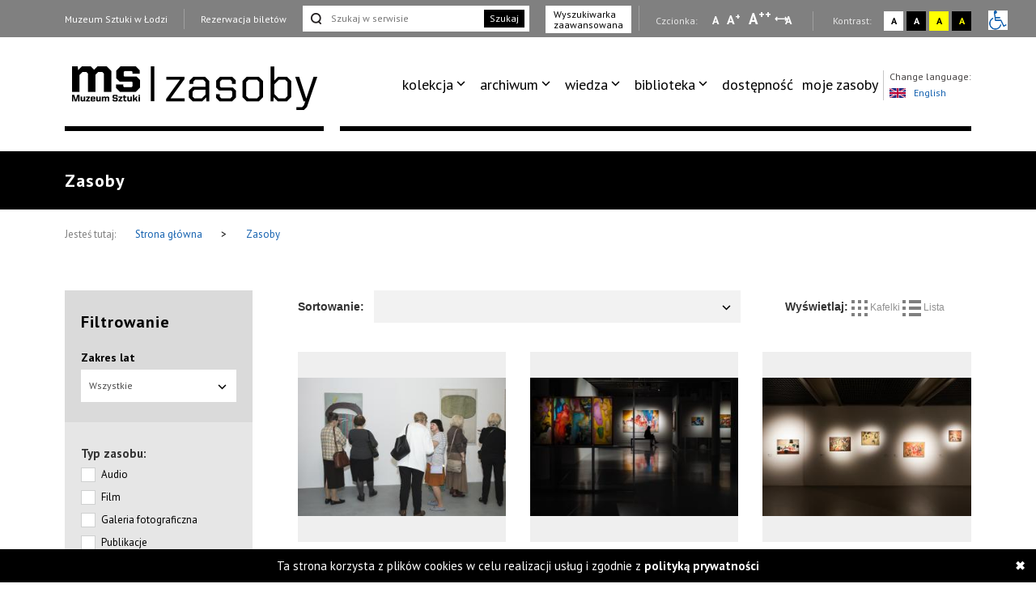

--- FILE ---
content_type: text/html; charset=UTF-8
request_url: https://zasoby.msl.org.pl/mobjects/show/page:17/sort:date_min/direction:desc
body_size: 9529
content:
<!DOCTYPE html>
<html  lang="pl-PL">
  <head>
    <title>Wyszukiwarka</title>
    <meta charset="UTF-8">
<meta name="viewport" content="width=device-width, initial-scale=1.0">   
<meta name="referrer" content="unsafe-url">
<link href="https://fonts.googleapis.com/css?family=PT+Sans:400,700&amp;subset=latin-ext" rel="stylesheet">

<link rel="stylesheet" media="all" type="text/css" href="/template/v26/css/packstyle.min.css">
<link rel="icon" href="/template/v26/favicon.ico" type="image/x-icon"/>
<link rel="shortcut icon" href="/template/v26/favicon.ico" type="image/x-icon"/>
<link href="/plugins/rs-plugin/video-js-4.11.4/video-js.modify.min.css" rel="stylesheet">
<link href="/plugins/rs-plugin/font-awesome-4.7.0/css/font-awesome.modify.min.css" rel="stylesheet">
  <link rel="stylesheet" media="all" type="text/css" href="/template/v26/css/style.css?ver=1.100">
  <link rel="stylesheet" media="all" type="text/css" href="/template/v26/css/style2.css?ver=1.100">
  <link rel="stylesheet" media="all" type="text/css" href="/template/v26/css/style3.css?ver=1.100">
  <link rel="stylesheet" media="all" type="text/css" href="/template/v26/css/mobile.css?ver=1.100">
<script src="https://code.jquery.com/jquery-1.12.4.min.js"></script>    <meta name="keywords" content="Wyszukiwarka" />
    <meta name="description" content="Wyszukiwarka" />
    <meta property="og:title" content="Wyszukiwarka" />
    <meta property="og:description" content="Wyszukiwarka" />    
  </head>
  <body>
    <ul class="skip-links list-unstyled">
  <li><a href="#appmenu" tabindex="0"  role="button" class="inner">Przejdź do menu głównego</a></li>
  <!--  <li><a href="#msl-content" class="inner"></a></li>-->
  <li><a href="#main-box" tabindex="0"  role="button" class="inner">Przejdź do treści</a></li>
  <li><a href="#skip-links-search" tabindex="0" role="button" class="inner">Przejdź do wyszukiwarki</a></li>
  <li><a href="https://zasoby.msl.org.pl/deklaracja_dostepnosci" tabindex="0"  role="button">Deklaracja dostępności</a></li>
  <li><a href="#skip-links-menubottom" tabindex="0"  role="button">Dolne Menu</a></li>
</ul>
<header>
  <div id="section-div-top-bar" class="top-bar">
    <div class="container container-custom">
      <div class="msl-row">
        <div class="row">
          <div class="col-md-12">
            <div class="link-box">
              <a href="http://msl.org.pl" class="link">Muzeum Sztuki w Łodzi</a>
            </div>
            <div class="link-box">
                              <a href="https://bilety.msl.org.pl/" class="link ask-before-leave">Rezerwacja biletów</a>
                          </div>
                          <div class="search-form">
                <form action="https://zasoby.msl.org.pl/sites/search/all/role:search" id="searchShowForm" method="get" accept-charset="utf-8">                <input type="text" name="q" id="skip-links-search" aria-label="Szukaj w serwisie" placeholder="Szukaj w serwisie">
                <button class="btn-search">Szukaj</button>
                </form>              </div>
              <div class="advanced-search link-box">
                <a href="https://zasoby.msl.org.pl/sites/searchadv#search-ad-secion-object">
                  Wyszukiwarka <br />zaawansowana                </a>
              </div>
                        <div class="right-bar">
              <span>
                Czcionka:
              </span>
              <a href="#" class="type-a" onclick="setFontSize(0);" title="Wybierz mała czcionkę na stronie" aria-label="Wybierz mała czcionkę na stronie">A</a>
              <a href="#" class="type-aa" onclick="setFontSize(1);" title="Wybierz standardową czcionkę na stronie" aria-label="Wybierz standardową czcionkę na stronie">A<sup>+</sup></a>
              <a href="#" class="type-aaa" onclick="setFontSize(2);" title="Wybierz dużą czcionkę na stronie" aria-label="Wybierz dużą czcionkę na stronie">A<sup>++</sup></a>
              <a href="#" class="type-a-style" onclick="setFontStyle('font-style', 1);" 
                title="Wybierz odstępy między wierszami, literami i słowami" 
                aria-label="Wybierz odstępy między wierszami, literami i słowami">
                A
              </a>
              <div class="break"></div>
              <span>
                Kontrast:
              </span>
              <div class="contrast-box contrast-1" onclick="doContrast(0);" title="Wybierz kontrast strony standardowy">
                <a href="#" aria-label="Wybierz kontrast strony standardowy">A</a>
              </div>
              <div class="contrast-box contrast-2" onclick="doContrast(2);" title="Wybierz kontrast strony czarno-biały">
                <a href="#" aria-label="Wybierz kontrast strony czarno-biały">A</a>
              </div>
              <div class="contrast-box contrast-3" onclick="doContrast(3);" title="Wybierz kontrast strony żółto-czarny">
                <a href="#" aria-label="Wybierz kontrast strony żółto-czarny">A</a>
              </div>
              <div class="contrast-box contrast-4" onclick="doContrast(4);" title="Wybierz kontrast strony czarno-żółty">
                <a href="#" aria-label="Wybierz kontrast strony czarno-żółty">A</a>
              </div>
              <div class="wheelchair">
                <a href="https://zasoby.msl.org.pl/dostepnosc.html">
                  <img src="[data-uri]" alt="informacja dla niepełnosprawnych">
                </a>
              </div>
            </div>
          </div>
          <div class="clearfix"></div>
        </div>
        <div class="clearfix"></div>
      </div>
    </div>
  </div>
  <div id="section-div-nav-bar" class="nav-bar">
    <div class="container container-custom">
      <div class="msl-row" >
        <div class="col-md-3-custom col-6-custom nopadding" role=”navigation” aria-label=”Main-mobile-menu”>
          <a href="https://zasoby.msl.org.pl/" class="logo" id="nav-msl-logo">
                        <img src="/template/v26/images/logo/msl_resources.png" alt="Logo MSL" title="Logo MSL" data-original="/template/v26/images/logo/msl_resources.png" data-contrast-2="/template/v26/images/logo/msl_resources_contrast.png" data-contrast-4="/template/v26/images/logo/msl_resources_contrast.png" />
          </a>
          <div class="logo-menu">
            Menu
          </div>
          <div class="clearfix"></div>
        </div>
        <div class="col-md-9-custom col-6-custom nopadding d-large-none col-md-9-mobile    mobile-hambuger-container">
          <div class="header_menu flex-grow-1">
            <div class="menu">
              <div class="nav-box ">
                <nav>
                                    <ul role="menubar" aria-label="functions" id="appmenu2" class="first" role="menu" aria-labelledby="menubutton">
                    <li tabindex="0"role="menuitem" aria-haspopup="true"><a tabindex="-2"href="/" target="_self" class="sf-with-ul">kolekcja</a><ul role="menu"><li tabindex="0"role="menuitem" class="{{class}}"><a tabindex="-2"href="/_kolekcja_sztuki_XX_i_XXI_wieku" target="_self">kolekcja sztuki XX i XXI wieku</a></li><li tabindex="0"role="menuitem" class="{{class}}"><a tabindex="-2"href="/_kolekcja_Szuki_Dawnej" target="_self">kolekcja sztuki dawnej</a></li><li tabindex="0"role="menuitem" class="{{class}}"><a tabindex="-2"href="https://zasoby.msl.org.pl/tags/view/16" target="_self">sala neoplastyczna</a></li><li tabindex="0"role="menuitem" class="{{class}}"><a tabindex="-2"href="https://zasoby.msl.org.pl/arts/show/0/88" target="_self">nowe dzieła w kolekcji</a></li><li tabindex="0"role="menuitem" class="{{class}}"><a tabindex="-2"href="https://zasoby.msl.org.pl/themedShows/show" target="_self">pokazy tematyczne</a></li><li tabindex="0"role="menuitem" class="{{class}}"><a tabindex="-2"href="https://zasoby.msl.org.pl/sites/show/148" target="_self">straty wojenne muzeum sztuki w łodzi</a></li></ul></li><li tabindex="0"role="menuitem" aria-haspopup="true"><a tabindex="-2"href="https://zasoby.msl.org.pl/arts/show" target="_self" class="sf-with-ul">archiwum</a><ul role="menu"><li tabindex="0"role="menuitem" class="{{class}}"><a tabindex="-2"href="https://zasoby.msl.org.pl/mobjects/show/sort:date_max/direction:desc?date_range=&otype%5B1%5D=0&otype%5B2%5D=0&otype%5B3%5D=1&otype%5B4%5D=0&otype%5B5%5D=0&otype%5B6%5D=0&otype%5B7%5D=0&otype%5B8%5D=0&otype%5B10%5D=0&otype%5B12%5D=0&otype%5B13%5D=0&text=&sort_type=1" target="_self">archiwum wystaw i wydarzeń ms</a></li><li tabindex="0"role="menuitem" class="{{class}}"><a tabindex="-2"href="https://zasoby.msl.org.pl/mobjects/show/sort:date_max/direction:desc?date_range=&otype%5B1%5D=0&otype%5B2%5D=0&otype%5B3%5D=0&otype%5B4%5D=1&otype%5B5%5D=0&otype%5B6%5D=1&otype%5B7%5D=1&otype%5B8%5D=1&otype%5B10%5D=1&otype%5B12%5D=1&otype%5B13%5D=0&text=&sort_type=1" target="_self">druki</a></li><li tabindex="0"role="menuitem" class="{{class}}"><a tabindex="-2"href="https://zasoby.msl.org.pl/tags/view/13" target="_self">dokumenty sztuki XX i XXI wieku</a></li></ul></li><li tabindex="0"role="menuitem" aria-haspopup="true"><a tabindex="-2"href="https://zasoby.msl.org.pl/mobjects/show" target="_self" class="sf-with-ul">wiedza</a><ul role="menu"><li tabindex="0"role="menuitem" class="{{class}}"><a tabindex="-2"href=" https://zasoby.msl.org.pl/mobjects/show?date_range=&otype%5B1%5D=1&otype%5B2%5D=1&otype%5B3%5D=0&otype%5B4%5D=0&otype%5B5%5D=0&otype%5B6%5D=0&otype%5B7%5D=0&otype%5B8%5D=0&otype%5B10%5D=0&otype%5B12%5D=0&otype%5B13%5D=0&text=&sort_type=1" target="_self">audio, wideo</a></li><li tabindex="0"role="menuitem" class="{{class}}"><a tabindex="-2"href="https://zasoby.msl.org.pl/sites/search/all/zak%C5%82adka%20teksty" target="_self">teksty</a></li></ul></li><li tabindex="0"role="menuitem" aria-haspopup="true"><a tabindex="-2"href="/" target="_self" class="sf-with-ul">biblioteka</a><ul role="menu"><li tabindex="0"role="menuitem" class="{{class}}"><a tabindex="-2"href="/_katalog_elektroniczny_40" target="_self">katalog elektroniczny</a></li><li tabindex="0"role="menuitem" class="{{class}}"><a tabindex="-2"href="/_komputerowy_katalog_kartkowy_41" target="_self">komputerowy katalog kartkowy</a></li></ul></li><li tabindex="0"role="menuitem" class="dostpno"><a tabindex="-2"href="https://zasoby.msl.org.pl/tags/view/2" target="_self">dostępność</a></li><li tabindex="0"role="menuitem" class="moje zasoby"><a tabindex="-2"href="https://zasoby.msl.org.pl/arts/favourites" target="_self">moje zasoby</a></li>                  </ul>
                  <div class="clearfix"></div>
                </nav>

                <div class="right-bar">
                  <span>
                    Czcionka:
                  </span>
                  <a href="#" class="type-a" onclick="setFontSize(0);" title="Wybierz mała czcionkę na stronie" aria-label="Wybierz mała czcionkę na stronie">A</a>
                  <a href="#" class="type-aa" onclick="setFontSize(1);" title="Wybierz standardową czcionkę na stronie" aria-label="Wybierz standardową czcionkę na stronie">A<sup>+</sup></a>
                  <a href="#" class="type-aaa" onclick="setFontSize(2);" title="Wybierz dużą czcionkę na stronie" aria-label="Wybierz dużą czcionkę na stronie">A<sup>++</sup></a>
                  <a href="#" class="type-a-style" onclick="setFontStyle('font-style', 1);" 
                   title="Wybierz odstępy między wierszami, literami i słowami" 
                    aria-label="Wybierz odstępy między wierszami, literami i słowami">
                    A
                  </a>
                  <div class="break"></div>
                  <span>
                    Kontrast:
                  </span>
                  <div class="contrast-box contrast-1" onclick="doContrast(0);" title="Wybierz kontrast strony standardowy">
                    <a href="#" aria-label="Wybierz kontrast strony standardowy">A</a>
                  </div>
                  <div class="contrast-box contrast-2" onclick="doContrast(2);" title="Wybierz kontrast strony czarno-biały">
                    <a href="#" aria-label="Wybierz kontrast strony czarno-biały">A</a>
                  </div>
                  <div class="contrast-box contrast-3" onclick="doContrast(3);" title="Wybierz kontrast strony żółto-czarny">
                    <a href="#" aria-label="Wybierz kontrast strony żółto-czarny">A</a>
                  </div>
                  <div class="contrast-box contrast-4" onclick="doContrast(4);" title="Wybierz kontrast strony czarno-żółty">
                    <a href="#" aria-label="Wybierz kontrast strony czarno-żółty">A</a>
                  </div>
                  <div class="wheelchair">
                    <a href="https://zasoby.msl.org.pl/dostepnosc.html">
                      <img src="[data-uri]" alt="informacja dla niepełnosprawnych">
                    </a>
                  </div>
                </div>

                <div class="link-box">
                  <a href="http://msl.org.pl" class="link">Muzeum Sztuki w Łodzi</a>
                </div>
                <div class="link-box">
                                      <a href="https://bilety.msl.org.pl/" class="link ask-before-leave">Rezerwacja biletów</a>
                                  </div>

                <div class="languages">
                  <span>Change language:</span>
                  <br />
                                      <a id="languages-change" onclick="SetSiteLanguage(2, 'https://zasoby.msl.org.pl/sites/setLanguage')" href="javascript:void(0);">
                      <img src="/template/v26/img/lang_gb.png" alt="Obrazek dla zmiana języka na język angielski" title="Obrazek dla zmiana języka na język angielski"><span class="optional-lang">English</span>
                    </a>
                                  </div>
                <div class="clearfix"></div>
                <button type="button" class="button-black" onclick="cloneMenuMobile()" style="margin-left: 15px;">
                  Zamknij menu
                </button>
                <div class="clearfix"></div>
              </div>
            </div>
          </div>
          <div class="header_toggle" >
            <!--<button class="toggle_menu" onclick="toggleMenu(this)" tabindex="0" aria-haspopup="menu" aria-controls="appmenu2" id="menubutton">-->
            <button class="toggle_menu" onclick="toggleMenu(this)" tabindex="0" aria-haspopup="menu" aria-controls="appmenu2" id="menubutton" >
              <span></span>
              <span></span>
              <span></span>
            </button>
          </div>
        </div>
        <div class="col-md-9-custom nopadding d-large-block" role=”navigation” aria-label=”Main-menu>
          <div class="nav-box nav-box-inner-width">
            <nav>
              <ul role="menubar" aria-label="functions" id="appmenu" class="first">
                <li tabindex="0"role="menuitem" aria-haspopup="true"><a tabindex="-2"href="/" target="_self" class="sf-with-ul">kolekcja</a><ul role="menu"><li tabindex="0"role="menuitem" class="{{class}}"><a tabindex="-2"href="/_kolekcja_sztuki_XX_i_XXI_wieku" target="_self">kolekcja sztuki XX i XXI wieku</a></li><li tabindex="0"role="menuitem" class="{{class}}"><a tabindex="-2"href="/_kolekcja_Szuki_Dawnej" target="_self">kolekcja sztuki dawnej</a></li><li tabindex="0"role="menuitem" class="{{class}}"><a tabindex="-2"href="https://zasoby.msl.org.pl/tags/view/16" target="_self">sala neoplastyczna</a></li><li tabindex="0"role="menuitem" class="{{class}}"><a tabindex="-2"href="https://zasoby.msl.org.pl/arts/show/0/88" target="_self">nowe dzieła w kolekcji</a></li><li tabindex="0"role="menuitem" class="{{class}}"><a tabindex="-2"href="https://zasoby.msl.org.pl/themedShows/show" target="_self">pokazy tematyczne</a></li><li tabindex="0"role="menuitem" class="{{class}}"><a tabindex="-2"href="https://zasoby.msl.org.pl/sites/show/148" target="_self">straty wojenne muzeum sztuki w łodzi</a></li></ul></li><li tabindex="0"role="menuitem" aria-haspopup="true"><a tabindex="-2"href="https://zasoby.msl.org.pl/arts/show" target="_self" class="sf-with-ul">archiwum</a><ul role="menu"><li tabindex="0"role="menuitem" class="{{class}}"><a tabindex="-2"href="https://zasoby.msl.org.pl/mobjects/show/sort:date_max/direction:desc?date_range=&otype%5B1%5D=0&otype%5B2%5D=0&otype%5B3%5D=1&otype%5B4%5D=0&otype%5B5%5D=0&otype%5B6%5D=0&otype%5B7%5D=0&otype%5B8%5D=0&otype%5B10%5D=0&otype%5B12%5D=0&otype%5B13%5D=0&text=&sort_type=1" target="_self">archiwum wystaw i wydarzeń ms</a></li><li tabindex="0"role="menuitem" class="{{class}}"><a tabindex="-2"href="https://zasoby.msl.org.pl/mobjects/show/sort:date_max/direction:desc?date_range=&otype%5B1%5D=0&otype%5B2%5D=0&otype%5B3%5D=0&otype%5B4%5D=1&otype%5B5%5D=0&otype%5B6%5D=1&otype%5B7%5D=1&otype%5B8%5D=1&otype%5B10%5D=1&otype%5B12%5D=1&otype%5B13%5D=0&text=&sort_type=1" target="_self">druki</a></li><li tabindex="0"role="menuitem" class="{{class}}"><a tabindex="-2"href="https://zasoby.msl.org.pl/tags/view/13" target="_self">dokumenty sztuki XX i XXI wieku</a></li></ul></li><li tabindex="0"role="menuitem" aria-haspopup="true"><a tabindex="-2"href="https://zasoby.msl.org.pl/mobjects/show" target="_self" class="sf-with-ul">wiedza</a><ul role="menu"><li tabindex="0"role="menuitem" class="{{class}}"><a tabindex="-2"href=" https://zasoby.msl.org.pl/mobjects/show?date_range=&otype%5B1%5D=1&otype%5B2%5D=1&otype%5B3%5D=0&otype%5B4%5D=0&otype%5B5%5D=0&otype%5B6%5D=0&otype%5B7%5D=0&otype%5B8%5D=0&otype%5B10%5D=0&otype%5B12%5D=0&otype%5B13%5D=0&text=&sort_type=1" target="_self">audio, wideo</a></li><li tabindex="0"role="menuitem" class="{{class}}"><a tabindex="-2"href="https://zasoby.msl.org.pl/sites/search/all/zak%C5%82adka%20teksty" target="_self">teksty</a></li></ul></li><li tabindex="0"role="menuitem" aria-haspopup="true"><a tabindex="-2"href="/" target="_self" class="sf-with-ul">biblioteka</a><ul role="menu"><li tabindex="0"role="menuitem" class="{{class}}"><a tabindex="-2"href="/_katalog_elektroniczny_40" target="_self">katalog elektroniczny</a></li><li tabindex="0"role="menuitem" class="{{class}}"><a tabindex="-2"href="/_komputerowy_katalog_kartkowy_41" target="_self">komputerowy katalog kartkowy</a></li></ul></li><li tabindex="0"role="menuitem" class="dostpno"><a tabindex="-2"href="https://zasoby.msl.org.pl/tags/view/2" target="_self">dostępność</a></li><li tabindex="0"role="menuitem" class="moje zasoby"><a tabindex="-2"href="https://zasoby.msl.org.pl/arts/favourites" target="_self">moje zasoby</a></li>              </ul>
              <div class="clearfix"></div>
            </nav>
            <div class="languages">
              <span>Change language:</span>
              <br />
                              <a id="languages-change2" onclick="SetSiteLanguage(2, 'https://zasoby.msl.org.pl/sites/setLanguage')" href="javascript:void(0);">
                  <img src="/template/v26/img/lang_gb.png" alt="Obrazek dla zmiana języka na język angielski" title="Obrazek dla zmiana języka na język angielski"><span class="optional-lang">English</span>
                </a>
                          </div>
            <div class="clearfix"></div>
          </div>
          <div class="clearfix"></div>
          <div class="bottom-break"></div>
          <div class="appmenu-clone-box">
                      </div>
        </div>
        <div class="clearfix"></div>
      </div>
    </div>
  </div>
</header>    <div class="main-box" id="main-box">
  <div class="container">
    <div class="msl-row">
      <h1 class="contrast-border">Zasoby</h1>
    </div>
  </div>
</div>
<div class="breadcrumbs">
  <div class="container">
    <div class="msl-row">
      <div class="contrast-border">
        <span>Jesteś tutaj:</span>
        <a href="https://zasoby.msl.org.pl/">
          Strona główna            
        </a>
        <span class="break">&gt;</span>
        <a href="/mobjects/show/page:17/sort:date_min/direction:desc">
          Zasoby        </a>
        <div class="clearfix"></div>
      </div>
    </div>
    <div class="clearfix"></div>
  </div>
</div>
<main id="msl-content" role="main">
  <div class="container">
    <div class="msl-row">
      <div class="row">
      <aside class="col-md-3">
        <form action="https://zasoby.msl.org.pl/mobjects/show" class="filter contrast-border" id="filterShowForm" method="get" accept-charset="utf-8">        <div class="filter-box">
          <strong>
            Filtrowanie          </strong>

              <div class="dropdown">
                <label for="filterDateRange">Zakres lat</label><input name="date_range" class="dropdown-input-hidden" type="text" id="filterDateRange"/>                <button class="dropdown-toggle" type="button" data-toggle="dropdown">
                  <span class="caret"></span></button>
                <ul class="dropdown-menu">
                  <li><a href="javascript:void(0)" data-value="0">  Wszystkie  </a></li>
                                      <li><a href="javascript:void(0)" data-value="1930-1939">1930 - 1939</a></li>
                                      <li><a href="javascript:void(0)" data-value="1940-1949">1940 - 1949</a></li>
                                      <li><a href="javascript:void(0)" data-value="1950-1959">1950 - 1959</a></li>
                                      <li><a href="javascript:void(0)" data-value="1960-1969">1960 - 1969</a></li>
                                      <li><a href="javascript:void(0)" data-value="1970-1979">1970 - 1979</a></li>
                                      <li><a href="javascript:void(0)" data-value="1980-1989">1980 - 1989</a></li>
                                      <li><a href="javascript:void(0)" data-value="1990-1999">1990 - 1999</a></li>
                                      <li><a href="javascript:void(0)" data-value="2000-2009">2000 - 2009</a></li>
                                      <li><a href="javascript:void(0)" data-value="2010-2019">2010 - 2019</a></li>
                                      <li><a href="javascript:void(0)" data-value="2020-2026">2020 - 2026</a></li>
                                  </ul>
              </div>          
        </div>
        <div class="filter-items">
          <strong>Typ zasobu:</strong>
                      <div class="checkbox-container">
              <input type="hidden" name="otype[1]" id="chx1_" value="0"/><input type="checkbox" name="otype[1]"  id="chx1" class="css-checkbox" value="1"/>              <label class="css-label" for="chx1">Audio</label>
            </div>
                      <div class="checkbox-container">
              <input type="hidden" name="otype[2]" id="chx2_" value="0"/><input type="checkbox" name="otype[2]"  id="chx2" class="css-checkbox" value="1"/>              <label class="css-label" for="chx2">Film</label>
            </div>
                      <div class="checkbox-container">
              <input type="hidden" name="otype[3]" id="chx3_" value="0"/><input type="checkbox" name="otype[3]"  id="chx3" class="css-checkbox" value="1"/>              <label class="css-label" for="chx3">Galeria fotograficzna</label>
            </div>
                      <div class="checkbox-container">
              <input type="hidden" name="otype[4]" id="chx4_" value="0"/><input type="checkbox" name="otype[4]"  id="chx4" class="css-checkbox" value="1"/>              <label class="css-label" for="chx4">Publikacje</label>
            </div>
                      <div class="checkbox-container">
              <input type="hidden" name="otype[5]" id="chx5_" value="0"/><input type="checkbox" name="otype[5]"  id="chx5" class="css-checkbox" value="1"/>              <label class="css-label" for="chx5">Teksty</label>
            </div>
                      <div class="checkbox-container">
              <input type="hidden" name="otype[6]" id="chx6_" value="0"/><input type="checkbox" name="otype[6]"  id="chx6" class="css-checkbox" value="1"/>              <label class="css-label" for="chx6">Czasopisma</label>
            </div>
                      <div class="checkbox-container">
              <input type="hidden" name="otype[7]" id="chx7_" value="0"/><input type="checkbox" name="otype[7]"  id="chx7" class="css-checkbox" value="1"/>              <label class="css-label" for="chx7">Wycinki prasowe</label>
            </div>
                      <div class="checkbox-container">
              <input type="hidden" name="otype[8]" id="chx8_" value="0"/><input type="checkbox" name="otype[8]"  id="chx8" class="css-checkbox" value="1"/>              <label class="css-label" for="chx8">Druki ulotne</label>
            </div>
                      <div class="checkbox-container">
              <input type="hidden" name="otype[10]" id="chx10_" value="0"/><input type="checkbox" name="otype[10]"  id="chx10" class="css-checkbox" value="1"/>              <label class="css-label" for="chx10">Plakaty</label>
            </div>
                      <div class="checkbox-container">
              <input type="hidden" name="otype[12]" id="chx12_" value="0"/><input type="checkbox" name="otype[12]"  id="chx12" class="css-checkbox" value="1"/>              <label class="css-label" for="chx12">Rękopisy i maszynopisy</label>
            </div>
                      <div class="checkbox-container">
              <input type="hidden" name="otype[13]" id="chx13_" value="0"/><input type="checkbox" name="otype[13]"  id="chx13" class="css-checkbox" value="1"/>              <label class="css-label" for="chx13">Dokumenty Inne</label>
            </div>
                    <label for="filterText">Nazwa</label><input name="text" placeholder="Wpisz nazwę" class="full" type="text" id="filterText"/>          <input type="hidden" name="sort_type" class="sort-type" id="filterSortType"/>          <button type="submit" class="button-black">Filtruj</button>        </div>
        <div class="filter-box add-search add-search-center-v">
          <a href="https://zasoby.msl.org.pl/sites/searchadv#search-ad-secion-object">
            Wyszukiwarka<br />zaawansowana          </a>
        </div>          
        </form>       
      </aside>
      <div class="filter-list col-md-9 nopadding">
        <div class="sort-box contrast-border">
  <div class="col-md-8 nopadding">
    <div class="col-sm-2 nopadding">
      <strong class="sort-strong">Sortowanie:</strong>
    </div>
    <div class="col-sm-10 nopadding">
      <div class="dropdown sort-select">
        <button class="dropdown-toggle" type="button" data-toggle="dropdown"  tabindex="0">          <span class="caret"></span></button>
        <ul class="dropdown-menu">
                      <li>
              <a href="/mobjects/show/page:17/sort:title/direction:asc">Tytuł A-Z</a>            </li>
                      <li>
              <a href="/mobjects/show/page:17/sort:title/direction:desc">Tytuł Z-A</a>            </li>
                      <li>
              <a href="/mobjects/show/page:17/sort:date_min/direction:asc" class="desc">Od najstarszych</a>            </li>
                      <li>
              <a href="/mobjects/show/page:17/sort:date_max/direction:desc">Od najnowszych</a>            </li>
                  </ul>
      </div>
    </div>
    <div class="clearfix"></div>
  </div>
  <div class="col-md-4 nopadding">
    <div class="msl-filter-box">
      <strong class="mstrong">
        Wyświetlaj:
      </strong>
      <span class="view-sort " data-type-id="1" onclick="setViewSort(1);" tabindex="0">
        <img src="https://zasoby.msl.org.pl//template/v26/img/i_box.png" alt="Kafelki" title="Kafelki" />
        Kafelki      </span>
      <span class="view-sort " data-type-id="2" onclick="setViewSort(2);" tabindex="0">
        <img src="https://zasoby.msl.org.pl//template/v26/img/i_list.png" alt="Lista" title="Lista" />
        Lista      </span>
      <div class="clearfix"></div>
    </div>
  </div>
  <div class="clearfix"></div>
</div>        <div class="clearfix"></div>
        <div class="msl-box-section msl-change-view">
          <div class="col-md-4 nopadding">
  <a href="/mobjects/view/3743" class="msl-box-link">
    <div class="msl-box">
      <div class="msl-box-img">
                  <img src="https://zasoby.msl.org.pl/files/objects/images/3743/thumb_25_Fijalkowski_fot._Pawe___Napieraj__5_.jpg" 
               alt="Grupa starszych kobiet z uwagą przypatruje się wiszącym na ścianie abstrakcyjnym obrazom. Wszystkie kobiety mają na ramionach torebki. Dwie z kobiet stojące pośrodku rozmawiają o czymś zwrócone bokiem do obrazów"
               title="Piękny prawdomówny. W stulecie urodzin Stanisława Fijałkowskiego">
                     </div>
      <div class="msl-box-content">
        <div class="msl-box-info">
          <span class="info">
            Fot. Paweł Napieraj          </span>
        </div>
        <div class="msl-box-title">
          Piękny prawdomówny. W stulecie urodzin Stanisława Fijałkowskiego [Wernisaż]        </div>
        <div class="break"></div>
        <div class="time">14.11.2022-05.02.2023        </div>
      </div>
      <div class="clearfix"></div>
    </div>
  </a>
</div><div class="col-md-4 nopadding">
  <a href="/mobjects/view/3662" class="msl-box-link">
    <div class="msl-box">
      <div class="msl-box-img">
                  <img src="https://zasoby.msl.org.pl/files/objects/images/3662/thumb_6_MS_ZIEMIA_OTWORZY_USTA_FOTO_HAWADSC02284.jpg" 
               alt="Plan ogólny na obszerną, pogrążoną w mroku salę wystawienniczą. Obrazy oświetlone są punktowo, światło wydobywa na wierzch plątaninę kształtów i kolorów. W oddali siedzi na ławeczce samotna postać. Ogląda"
               title="Erna Rosenstein, Aubrey Williams. Ziemia otworzy usta">
                     </div>
      <div class="msl-box-content">
        <div class="msl-box-info">
          <span class="info">
            Fot. HaWa          </span>
        </div>
        <div class="msl-box-title">
          Erna Rosenstein, Aubrey Williams. Ziemia otworzy usta [Wernisaż]        </div>
        <div class="break"></div>
        <div class="time">28.10.2022-12.02.2023        </div>
      </div>
      <div class="clearfix"></div>
    </div>
  </a>
</div><div class="col-md-4 nopadding">
  <a href="/mobjects/view/3676" class="msl-box-link">
    <div class="msl-box">
      <div class="msl-box-img">
                  <img src="https://zasoby.msl.org.pl/files/objects/images/3676/thumb_8_dokumentacja_8.jpg" 
               alt="Zdjęcie na wprost, przedstawia ścianę, na której wisi pięć bardzo kolorowych, abstrakcyjnych obrazów. Pomieszczenie spoczywa w półcieniu, obrazy spoczywają w jasnych okręgach światła"
               title="Erna Rosenstein, Aubrey Williams. Ziemia otworzy usta">
                     </div>
      <div class="msl-box-content">
        <div class="msl-box-info">
          <span class="info">
            Fot. Anna Zagrodzka          </span>
        </div>
        <div class="msl-box-title">
          Erna Rosenstein, Aubrey Williams. Ziemia otworzy usta [Dokumentacja wystawy]        </div>
        <div class="break"></div>
        <div class="time">28.10.2022-12.02.2023        </div>
      </div>
      <div class="clearfix"></div>
    </div>
  </a>
</div><div class="col-md-4 nopadding">
  <a href="/mobjects/view/3669" class="msl-box-link">
    <div class="msl-box">
      <div class="msl-box-img">
                  <img src="https://zasoby.msl.org.pl/files/objects/images/3669/thumb_1_MS_KATASTROFY_FOTO_HAWADSC00862.jpg" 
               alt="Mężczyzna z ogoloną głową stoi na tle trzech wiszących pionowo fotografii. Obraz wykonany jest przez folię, która częściowo zasłania lub rozmywa detale"
               title="Krzysztof Pruszkowski. KATASTROFY. Warszawa – Berlin – Paris">
                     </div>
      <div class="msl-box-content">
        <div class="msl-box-info">
          <span class="info">
            Fot. HaWa          </span>
        </div>
        <div class="msl-box-title">
          Krzysztof Pruszkowski. KATASTROFY. Warszawa – Berlin – Paris [Wernisaż]        </div>
        <div class="break"></div>
        <div class="time">21.10.2022-15.01.2023        </div>
      </div>
      <div class="clearfix"></div>
    </div>
  </a>
</div><div class="col-md-4 nopadding">
  <a href="/mobjects/view/3671" class="msl-box-link">
    <div class="msl-box">
      <div class="msl-box-img">
                  <img src="https://zasoby.msl.org.pl/files/objects/images/3671/thumb_1__Y6B9336.jpg" 
               alt="W dużej sali wiszą wielkie prostokątne płaszczyzny zadrukowane abstrakcyjnymi kompozycjami. Prace są przezroczyste, wykonane z plastiku.  Widać kilka prac oświetlonych okrągłą poświatą i telewizor z kadrem - twarzą mężczyzny"
               title="Krzysztof Pruszkowski. KATASTROFY. Warszawa – Berlin – Paris">
                     </div>
      <div class="msl-box-content">
        <div class="msl-box-info">
          <span class="info">
            Fot. Piotr Tomczyk          </span>
        </div>
        <div class="msl-box-title">
          Krzysztof Pruszkowski. KATASTROFY. Warszawa – Berlin – Paris [Dokumentacja wystawy]        </div>
        <div class="break"></div>
        <div class="time">21.10.2022-15.01.2023        </div>
      </div>
      <div class="clearfix"></div>
    </div>
  </a>
</div><div class="col-md-4 nopadding">
  <a href="/mobjects/view/3654" class="msl-box-link">
    <div class="msl-box">
      <div class="msl-box-img">
                  <img src="https://zasoby.msl.org.pl/files/objects/images/3654/thumb_2__DSC4163.JPG" 
               alt="Czytelnia biblioteczna: książki, przeszklone regały, stoły czytania. Pośrodku biblioteki stoi mężczyzna w płaszczu z teczką, w okularach, berecie, z charakterystycznym wąsikiem pod nosem. Obok mały sznaucer na smyczy. Z boku wychyla się bibliotekarka"
               title="Cezary Bodzianowski w bibliotece Muzeum Sztuki">
                     </div>
      <div class="msl-box-content">
        <div class="msl-box-info">
          <span class="info">
            Fot. Maciej Cholewiński          </span>
        </div>
        <div class="msl-box-title">
          Cezary Bodzianowski w bibliotece Muzeum Sztuki [Edukacja]        </div>
        <div class="break"></div>
        <div class="time">13.10.2022        </div>
      </div>
      <div class="clearfix"></div>
    </div>
  </a>
</div><div class="col-md-4 nopadding">
  <a href="/mobjects/view/3672" class="msl-box-link">
    <div class="msl-box">
      <div class="msl-box-img">
                  <img src="https://zasoby.msl.org.pl/files/objects/images/3672/thumb_12_Partum__12_.JPG" 
               alt="Zbliżenie na dokumenty wystawione w gablocie: fm.in. fotografię przedstawiającą grupę ludzi przechodzących przez przejście podziemne, podłoga usłana jest papierowymi literami. Obok praca: z pięciu czarnych punktów wysuwają się niknące linie"
               title="Wystawy na antresoli. Archiwum Andrzeja Partuma">
                     </div>
      <div class="msl-box-content">
        <div class="msl-box-info">
          <span class="info">
            Fot. Maciej Cholewiński          </span>
        </div>
        <div class="msl-box-title">
          Wystawy na antresoli. Archiwum Andrzeja Partuma [Dokumentacja wystawy]        </div>
        <div class="break"></div>
        <div class="time">11.10-31.12.2022        </div>
      </div>
      <div class="clearfix"></div>
    </div>
  </a>
</div><div class="col-md-4 nopadding">
  <a href="/mobjects/view/3656" class="msl-box-link">
    <div class="msl-box">
      <div class="msl-box-img">
                  <img src="https://zasoby.msl.org.pl/files/objects/images/3656/thumb_3_I_ogie____i_popi____._Nikita_Kadan_3.jpg" 
               alt="Widok ogólny na białą salę z parkietem na podłodze. Pośrodku stoi strzelista rzeźba, podstawa wygląda jak schody, wyżej kolejne zwężające się ku górze prostokątne elementy. Na ścianach szereg prac fotograficznych w sześciennych ramach, oświetlone punktowo"
               title="I ogień, i popiół. Nikita Kadan">
                     </div>
      <div class="msl-box-content">
        <div class="msl-box-info">
          <span class="info">
            Fot. Anna Zagrodzka          </span>
        </div>
        <div class="msl-box-title">
          I ogień, i popiół. Nikita Kadan [Dokumentacja wystawy]        </div>
        <div class="break"></div>
        <div class="time">07.10.2022-12.03.2023        </div>
      </div>
      <div class="clearfix"></div>
    </div>
  </a>
</div><div class="col-md-4 nopadding">
  <a href="/mobjects/view/3661" class="msl-box-link">
    <div class="msl-box">
      <div class="msl-box-img">
                  <img src="https://zasoby.msl.org.pl/files/objects/images/3661/thumb_1_Obywatele_kosmosu_Anton_Vidokle_z_Veronik___Hapchenko__Fedirem_Tetianyczem_i_Kolekcj___Mi__dzynarodowego_Instytutu_Kosmizmu_1.jpg" 
               alt="Zdjęcie ukazuje szeroką ścianę pokrytą obrazami powieszonymi gęsto obok siebie. płótna są różnej wielkości, reprezentują bez mała wszystkie style i kierunki w malarstwie, od realistycznych po abstrakcyjne."
               title="Obywatele kosmosu. Anton Vidokle z Veroniką Hapchenko, Fedirem Tetianyczem i Kolekcją Międzynarodowego Instytutu Kosmizmu">
                     </div>
      <div class="msl-box-content">
        <div class="msl-box-info">
          <span class="info">
            Fot. Anna Zagrodzka          </span>
        </div>
        <div class="msl-box-title">
          Obywatele kosmosu. Anton Vidokle z Veroniką Hapchenko, Fedirem Tetianyczem i Kolekcją Międzynarodowego Instytutu Kosmizmu [Dokumentacja wystawy]        </div>
        <div class="break"></div>
        <div class="time">07.10.2022-12.03.2023        </div>
      </div>
      <div class="clearfix"></div>
    </div>
  </a>
</div><div class="col-md-4 nopadding">
  <a href="/mobjects/view/3612" class="msl-box-link">
    <div class="msl-box">
      <div class="msl-box-img">
                  <img src="https://zasoby.msl.org.pl/files/objects/images/3612/thumb_2_MS_SKRZYPACZKA_FOTO_HaWa_7Z1A9897.jpg" 
               alt="Postać skrzypaczki wypełnia prawie całą prawą część kadru. Sfotografowana jest z tyłu, od dołu. Lewą dłonią podtrzymuje gryf skrzypiec. Nad nią rozciąga się wiele kolorowych płaszczyzn i obrazów stanowiących wystrój Sali Neoplastycznej"
               title="Koncert Marii Sławek towarzyszący wystawie Sala Neoplastyczna w solidarności z Ukrainą">
                     </div>
      <div class="msl-box-content">
        <div class="msl-box-info">
          <span class="info">
            Fot. HaWa          </span>
        </div>
        <div class="msl-box-title">
          Koncert Marii Sławek towarzyszący wystawie Sala Neoplastyczna w solidarności z Ukrainą [Koncert]        </div>
        <div class="break"></div>
        <div class="time">09.09.2022        </div>
      </div>
      <div class="clearfix"></div>
    </div>
  </a>
</div><div class="col-md-4 nopadding">
  <a href="/mobjects/view/3636" class="msl-box-link">
    <div class="msl-box">
      <div class="msl-box-img">
                  <img src="https://zasoby.msl.org.pl/files/objects/images/3636/thumb_1__DSC3965.JPG" 
               alt="Kadr przedstawia cztery fotografie ułożone jedna nad drugą. Na każdej znajduje się rzeźba przedstawiająca kobiece popiersia z fragmentem głowy - do nosa, ustawionych jedno na drugim. Przy rzeźbie pozują do zdjęcia kolejne kobiety odwiedzające Muzeum"
               title="Wystawy na antresoli. Portret wielokrotny">
                     </div>
      <div class="msl-box-content">
        <div class="msl-box-info">
          <span class="info">
            Fot. Maciej Cholewiński          </span>
        </div>
        <div class="msl-box-title">
          Wystawy na antresoli. Portret wielokrotny [Dokumentacja wystawy]        </div>
        <div class="break"></div>
        <div class="time">12.07-30.09.2022        </div>
      </div>
      <div class="clearfix"></div>
    </div>
  </a>
</div><div class="col-md-4 nopadding">
  <a href="/mobjects/view/3596" class="msl-box-link">
    <div class="msl-box">
      <div class="msl-box-img">
                  <img src="https://zasoby.msl.org.pl/files/objects/images/3596/thumb_4_MS_KRAWCZYK_FOTO_HAWA7Z1A9785.jpg" 
               alt="Zdjęcie w hallu budynku ms2. Na ścianie wielkimi literami wypisany tytuł wystawy w języku polskim i angielskim oraz daty jej trwania. Przez kadr przewijają się postaci widzów przybyłych na wernisaż"
               title="Jerzy Krawczyk. Myszy i ludzie">
                     </div>
      <div class="msl-box-content">
        <div class="msl-box-info">
          <span class="info">
            Fot. HaWa          </span>
        </div>
        <div class="msl-box-title">
          Jerzy Krawczyk. Myszy i ludzie [Wernisaż]        </div>
        <div class="break"></div>
        <div class="time">01.07-09.25.2022        </div>
      </div>
      <div class="clearfix"></div>
    </div>
  </a>
</div>          <div class="clearfix"></div>
        </div>
        <div class="clearfix"></div>
          <div class="pagination-box">
    <div class="msl-row">
      <div>
        <div class="pagination-box-left d-small-none">
          <span class="prev button-black"><a href="/mobjects/show/page:16/sort:date_min/direction:desc" rel="prev">Poprzednia strona</a></span>        </div>
        <div class="pages text-center">
          <span><a href="/mobjects/show/sort:date_min/direction:desc">1</a></span>...<span><a href="/mobjects/show/page:13/sort:date_min/direction:desc">13</a></span><span><a href="/mobjects/show/page:14/sort:date_min/direction:desc">14</a></span><span><a href="/mobjects/show/page:15/sort:date_min/direction:desc">15</a></span><span><a href="/mobjects/show/page:16/sort:date_min/direction:desc">16</a></span><span class="current">17</span><span><a href="/mobjects/show/page:18/sort:date_min/direction:desc">18</a></span><span><a href="/mobjects/show/page:19/sort:date_min/direction:desc">19</a></span><span><a href="/mobjects/show/page:20/sort:date_min/direction:desc">20</a></span><span><a href="/mobjects/show/page:21/sort:date_min/direction:desc">21</a></span>...<span><a href="/mobjects/show/page:269/sort:date_min/direction:desc">269</a></span>        </div>
        <div class="pagination-box-left d-small-block">
          <span class="prev button-black"><a href="/mobjects/show/page:16/sort:date_min/direction:desc" rel="prev">Poprzednia strona</a></span>        </div>
        <div class="pagination-box-right">
          <span class="next button-black"><a href="/mobjects/show/page:18/sort:date_min/direction:desc" rel="next">Następna strona</a></span>     
        </div>
        <div class="clearfix"></div>
      </div>
    </div>
  </div>
<div class="clearfix"></div>      </div>
      <div class="clearfix"></div>
    </div>      
    </div>
  </div>
</main>
    
    <section id="section-div-bottom-bar" class="bottom-bar" role="navigation">
  <div class="container container-custom">
    <div class="msl-row">
      <div class="col-md-4">
        <a href="https://zasoby.msl.org.pl/" class="logo">
                    <img src="/template/v26/images/logo/msl_resources_contrast.png"
               alt="Logo MSL"
               title="Logo MSL"
               data-original="/template/v26/images/logo/msl_resources_contrast.png"/>
        </a>        
      </div>
      <div class="col-md-8">
        <nav>
          <ul role="menubar" aria-label="functions" id="bottommenu">
                      </ul>
        </nav>
      </div>
      <div class="clearfix"></div>
    </div>
  </div>
</section>
<footer role="contentinfo">
  <div class="container container-custom">
    <div class="msl-row contrast-border">
      <div class="col-md-4">
        <ul class="social">
          <li><a href="https://www.facebook.com/muzeumsztuki" target="_blank"><img src="https://zasoby.msl.org.pl/app/webroot/files/baners/icon_f.png" alt="Facebook (otwarcie linku w nowej karcie)" title="Facebook (otwarcie linku w nowej karcie)"  data-contrast-2="https://zasoby.msl.org.pl/app/webroot/files/baners/contrast_icon_f.png"  data-contrast-4="https://zasoby.msl.org.pl/app/webroot/files/baners/contrast_icon_f.png"  data-original="https://zasoby.msl.org.pl/app/webroot/files/baners/icon_f.png"/></a></li><li><a href="https://www.youtube.com/user/MuzeumSztuki" target="_blank"><img src="https://zasoby.msl.org.pl/app/webroot/files/baners/icon_y.png" alt="Youtube  (otwarcie linku w nowej karcie)" title="Youtube  (otwarcie linku w nowej karcie)"  data-contrast-2="https://zasoby.msl.org.pl/app/webroot/files/baners/contrast_icon_y.png"  data-contrast-4="https://zasoby.msl.org.pl/app/webroot/files/baners/contrast_icon_y.png"  data-original="https://zasoby.msl.org.pl/app/webroot/files/baners/icon_y.png"/></a></li><li><a href="https://twitter.com/muzeumsztuki" target="_self"><img src="https://zasoby.msl.org.pl/app/webroot/files/baners/icon_t.png" alt="Twitter   (otwarcie linku w nowej karcie)" title="Twitter   (otwarcie linku w nowej karcie)"  data-contrast-2="https://zasoby.msl.org.pl/app/webroot/files/baners/contrast_icon_t.png"  data-contrast-4="https://zasoby.msl.org.pl/app/webroot/files/baners/contrast_icon_t.png"  data-original="https://zasoby.msl.org.pl/app/webroot/files/baners/icon_t.png"/></a></li><li><a href="https://www.instagram.com/muzeumsztuki/" target="_blank"><img src="https://zasoby.msl.org.pl/app/webroot/files/baners/icon_i.png" alt="Instagram (otwarcie linku w nowej karcie)" title="Instagram (otwarcie linku w nowej karcie)"  data-contrast-2="https://zasoby.msl.org.pl/app/webroot/files/baners/contrast_icon_i.png"  data-contrast-4="https://zasoby.msl.org.pl/app/webroot/files/baners/contrast_icon_i.png"  data-original="https://zasoby.msl.org.pl/app/webroot/files/baners/icon_i.png"/></a></li><li><a href="https://plus.google.com/111279435069543368173?hl=en" target="_blank"><img src="https://zasoby.msl.org.pl/app/webroot/files/baners/icon_g.png" alt="Google+ (otwarcie linku w nowej karcie)" title="Google+ (otwarcie linku w nowej karcie)"  data-contrast-2="https://zasoby.msl.org.pl/app/webroot/files/baners/contrast_icon_g.png"  data-contrast-4="https://zasoby.msl.org.pl/app/webroot/files/baners/contrast_icon_g.png"  data-original="https://zasoby.msl.org.pl/app/webroot/files/baners/icon_g.png"/></a></li>        </ul>
        <div class="clearfix"></div>
      </div>
      <div class="col-md-8">
        <nav>
          <ul id="skip-links-menubottom">
            <li><a class="" href="https://zasoby.msl.org.pl/sites/rmain" target="_self">Strona główna</a></li><li><a class="" href="/_mapa_strony_53" target="_self">Mapa serwisu</a></li><li><a class="" href="/_bip_12" target="_self">BIP</a></li><li><a class="" href="/_o_projekcie_19" target="_self">O projekcie</a></li><li><a class="" href="/deklaracja_dostepnosci" target="_self">Deklaracja dostępności</a></li><li><a class="" href="/regulamin.html" target="_self">Regulamin </a></li><li><a class="" href="/_kontakt_2" target="_self">Kontakt</a></li><li><a class="" href="#top" target="_self">Wróć do góry serwisu <span class="arrow">^</span></a></li>          </ul>
        </nav>
        <div class="clearfix"></div>
      </div>
      <div class="clearfix"></div>
      <div class="col-sm-8">
                  <img src="https://zasoby.msl.org.pl/files/resources/logotypy_zasoby_02_small.jpg" class="logotype-footer ue" alt="Fundusze Europejskie" title="Fundusze Europejskie">
              </div>
      <div class="col-sm-4 text-right">
        <span class="copyright">
          Copyright © 2009 - 2026 Muzeum Sztuki w Łodzi 
        </span>
      </div>
      <div class="clearfix"></div>
    </div>
  </div>
</footer>    <script type="text/javascript" src="/template/v26/js/bootstrap.min.js"></script>
<script type="text/javascript" src="/template/v26/js/lightgallery-all.min.js"></script>
<script type="text/javascript" src="/template/v26/js/lightslider.min.js"></script>
<script type="text/javascript" src="/template/v26/js/jquery.msl-cookies.min.js"></script>
<script type="text/javascript" src="/plugins/rs-plugin/video-js-4.11.4/video.js?ver=1.1"></script>
<script type="text/javascript" src="/plugins/rs-plugin/video-js-4.11.4/lang/pl.js"></script>
<script type="text/javascript" src="/template/v26/js/jquery-ui.min.js"></script>
<script src="//cdnjs.cloudflare.com/ajax/libs/three.js/r69/three.min.js"></script>
<script type="text/javascript" src="/template/v26/js/jquery.validate.js"></script>
<script type="text/javascript" src="/plugins/rs-plugin/3dphoto/main3d.min.js"></script>
  <script type="text/javascript" src="/template/v26/js/main.js?ver=1.100"></script>

<script>
  var url = '';
  var itemsJs = {"gallery-plugin-lg-close":"Zamknij galeri\u0119","gallery-plugin-lg-fullscreen":"Pe\u0142ny ekran","gallery-plugin-lg-zoom-in":"Zbli\u017c grafik\u0119","gallery-plugin-lg-zoom-out":"Oddal grafik\u0119","gallery-plugin-lg-actual-size":"Ustaw automatyczny rozmiar grafiki","gallery-plugin-lg-autoplay":"Autoodtwarzanie"};

    url = 'http://zasoby.msl.org.pl/polityka-prywatnosci.html';

  var cookies = $(document).mslCookies({
    policyLink: url,
    cookieWarningText: 'Ta strona korzysta z plików cookies w celu realizacji usług i zgodnie z <a href="http://zasoby.msl.org.pl/polityka-prywatnosci.html ">polityką prywatności</a>'
  });
</script>
      </body>
</html>